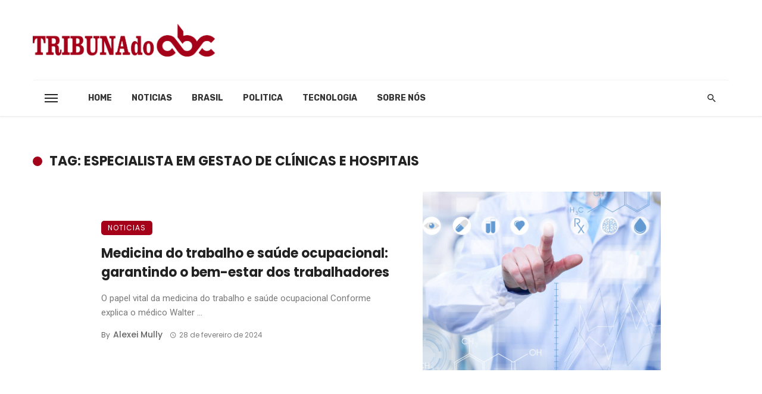

--- FILE ---
content_type: text/html; charset=UTF-8
request_url: https://tribunadoabc.com.br/tag/especialista-em-gestao-de-clinicas-e-hospitais
body_size: 17053
content:
<!DOCTYPE html>
<html lang="pt-BR" prefix="og: https://ogp.me/ns#">
<head>
	<meta charset="UTF-8" />
    
    <meta name="viewport" content="width=device-width, initial-scale=1"/>
    
    <link rel="profile" href="/gmpg.org/xfn/11" />
    
    <!-- Schema meta -->
    
    <script type="application/javascript">var ajaxurl = "https://tribunadoabc.com.br/wp-admin/admin-ajax.php"</script>
<!-- Otimização dos mecanismos de pesquisa pelo Rank Math PRO - https://rankmath.com/ -->
<title>Especialista em Gestao de Clínicas e Hospitais - Tribuna do ABC</title>
<meta name="robots" content="follow, noindex"/>
<meta property="og:locale" content="pt_BR" />
<meta property="og:type" content="article" />
<meta property="og:title" content="Especialista em Gestao de Clínicas e Hospitais - Tribuna do ABC" />
<meta property="og:url" content="https://tribunadoabc.com.br/tag/especialista-em-gestao-de-clinicas-e-hospitais" />
<meta property="og:site_name" content="Tribuna do ABC" />
<meta name="twitter:card" content="summary_large_image" />
<meta name="twitter:title" content="Especialista em Gestao de Clínicas e Hospitais - Tribuna do ABC" />
<meta name="twitter:label1" content="Posts" />
<meta name="twitter:data1" content="1" />
<script type="application/ld+json" class="rank-math-schema-pro">{"@context":"https://schema.org","@graph":[{"@type":"Person","@id":"https://tribunadoabc.com.br/#person","name":"Tribuna do ABC","image":{"@type":"ImageObject","@id":"https://tribunadoabc.com.br/#logo","url":"https://tribunadoabc.com.br/wp-content/uploads/2022/06/tribunaabc.png","contentUrl":"https://tribunadoabc.com.br/wp-content/uploads/2022/06/tribunaabc.png","caption":"Tribuna do ABC","inLanguage":"pt-BR","width":"10844","height":"1945"}},{"@type":"WebSite","@id":"https://tribunadoabc.com.br/#website","url":"https://tribunadoabc.com.br","name":"Tribuna do ABC","alternateName":"Tribuna do ABC","publisher":{"@id":"https://tribunadoabc.com.br/#person"},"inLanguage":"pt-BR"},{"@type":"CollectionPage","@id":"https://tribunadoabc.com.br/tag/especialista-em-gestao-de-clinicas-e-hospitais#webpage","url":"https://tribunadoabc.com.br/tag/especialista-em-gestao-de-clinicas-e-hospitais","name":"Especialista em Gestao de Cl\u00ednicas e Hospitais - Tribuna do ABC","isPartOf":{"@id":"https://tribunadoabc.com.br/#website"},"inLanguage":"pt-BR"}]}</script>
<!-- /Plugin de SEO Rank Math para WordPress -->

<link rel='dns-prefetch' href='//fonts.googleapis.com' />
<link rel='preconnect' href='https://fonts.gstatic.com' crossorigin />
<link rel="alternate" type="application/rss+xml" title="Feed para Tribuna do ABC &raquo;" href="https://tribunadoabc.com.br/feed" />
<link rel="alternate" type="application/rss+xml" title="Feed de comentários para Tribuna do ABC &raquo;" href="https://tribunadoabc.com.br/comments/feed" />
<link rel="alternate" type="application/rss+xml" title="Feed de tag para Tribuna do ABC &raquo; Especialista em Gestao de Clínicas e Hospitais" href="https://tribunadoabc.com.br/tag/especialista-em-gestao-de-clinicas-e-hospitais/feed" />
<style id='wp-img-auto-sizes-contain-inline-css' type='text/css'>
img:is([sizes=auto i],[sizes^="auto," i]){contain-intrinsic-size:3000px 1500px}
/*# sourceURL=wp-img-auto-sizes-contain-inline-css */
</style>
<link rel='stylesheet' id='dashicons-css' href='https://tribunadoabc.com.br/wp-includes/css/dashicons.min.css?ver=6.9' type='text/css' media='all' />
<link rel='stylesheet' id='post-views-counter-frontend-css' href='https://tribunadoabc.com.br/wp-content/plugins/post-views-counter/css/frontend.min.css?ver=1.5.6' type='text/css' media='all' />
<style id='wp-emoji-styles-inline-css' type='text/css'>

	img.wp-smiley, img.emoji {
		display: inline !important;
		border: none !important;
		box-shadow: none !important;
		height: 1em !important;
		width: 1em !important;
		margin: 0 0.07em !important;
		vertical-align: -0.1em !important;
		background: none !important;
		padding: 0 !important;
	}
/*# sourceURL=wp-emoji-styles-inline-css */
</style>
<style id='wp-block-library-inline-css' type='text/css'>
:root{--wp-block-synced-color:#7a00df;--wp-block-synced-color--rgb:122,0,223;--wp-bound-block-color:var(--wp-block-synced-color);--wp-editor-canvas-background:#ddd;--wp-admin-theme-color:#007cba;--wp-admin-theme-color--rgb:0,124,186;--wp-admin-theme-color-darker-10:#006ba1;--wp-admin-theme-color-darker-10--rgb:0,107,160.5;--wp-admin-theme-color-darker-20:#005a87;--wp-admin-theme-color-darker-20--rgb:0,90,135;--wp-admin-border-width-focus:2px}@media (min-resolution:192dpi){:root{--wp-admin-border-width-focus:1.5px}}.wp-element-button{cursor:pointer}:root .has-very-light-gray-background-color{background-color:#eee}:root .has-very-dark-gray-background-color{background-color:#313131}:root .has-very-light-gray-color{color:#eee}:root .has-very-dark-gray-color{color:#313131}:root .has-vivid-green-cyan-to-vivid-cyan-blue-gradient-background{background:linear-gradient(135deg,#00d084,#0693e3)}:root .has-purple-crush-gradient-background{background:linear-gradient(135deg,#34e2e4,#4721fb 50%,#ab1dfe)}:root .has-hazy-dawn-gradient-background{background:linear-gradient(135deg,#faaca8,#dad0ec)}:root .has-subdued-olive-gradient-background{background:linear-gradient(135deg,#fafae1,#67a671)}:root .has-atomic-cream-gradient-background{background:linear-gradient(135deg,#fdd79a,#004a59)}:root .has-nightshade-gradient-background{background:linear-gradient(135deg,#330968,#31cdcf)}:root .has-midnight-gradient-background{background:linear-gradient(135deg,#020381,#2874fc)}:root{--wp--preset--font-size--normal:16px;--wp--preset--font-size--huge:42px}.has-regular-font-size{font-size:1em}.has-larger-font-size{font-size:2.625em}.has-normal-font-size{font-size:var(--wp--preset--font-size--normal)}.has-huge-font-size{font-size:var(--wp--preset--font-size--huge)}.has-text-align-center{text-align:center}.has-text-align-left{text-align:left}.has-text-align-right{text-align:right}.has-fit-text{white-space:nowrap!important}#end-resizable-editor-section{display:none}.aligncenter{clear:both}.items-justified-left{justify-content:flex-start}.items-justified-center{justify-content:center}.items-justified-right{justify-content:flex-end}.items-justified-space-between{justify-content:space-between}.screen-reader-text{border:0;clip-path:inset(50%);height:1px;margin:-1px;overflow:hidden;padding:0;position:absolute;width:1px;word-wrap:normal!important}.screen-reader-text:focus{background-color:#ddd;clip-path:none;color:#444;display:block;font-size:1em;height:auto;left:5px;line-height:normal;padding:15px 23px 14px;text-decoration:none;top:5px;width:auto;z-index:100000}html :where(.has-border-color){border-style:solid}html :where([style*=border-top-color]){border-top-style:solid}html :where([style*=border-right-color]){border-right-style:solid}html :where([style*=border-bottom-color]){border-bottom-style:solid}html :where([style*=border-left-color]){border-left-style:solid}html :where([style*=border-width]){border-style:solid}html :where([style*=border-top-width]){border-top-style:solid}html :where([style*=border-right-width]){border-right-style:solid}html :where([style*=border-bottom-width]){border-bottom-style:solid}html :where([style*=border-left-width]){border-left-style:solid}html :where(img[class*=wp-image-]){height:auto;max-width:100%}:where(figure){margin:0 0 1em}html :where(.is-position-sticky){--wp-admin--admin-bar--position-offset:var(--wp-admin--admin-bar--height,0px)}@media screen and (max-width:600px){html :where(.is-position-sticky){--wp-admin--admin-bar--position-offset:0px}}

/*# sourceURL=wp-block-library-inline-css */
</style><style id='global-styles-inline-css' type='text/css'>
:root{--wp--preset--aspect-ratio--square: 1;--wp--preset--aspect-ratio--4-3: 4/3;--wp--preset--aspect-ratio--3-4: 3/4;--wp--preset--aspect-ratio--3-2: 3/2;--wp--preset--aspect-ratio--2-3: 2/3;--wp--preset--aspect-ratio--16-9: 16/9;--wp--preset--aspect-ratio--9-16: 9/16;--wp--preset--color--black: #000000;--wp--preset--color--cyan-bluish-gray: #abb8c3;--wp--preset--color--white: #ffffff;--wp--preset--color--pale-pink: #f78da7;--wp--preset--color--vivid-red: #cf2e2e;--wp--preset--color--luminous-vivid-orange: #ff6900;--wp--preset--color--luminous-vivid-amber: #fcb900;--wp--preset--color--light-green-cyan: #7bdcb5;--wp--preset--color--vivid-green-cyan: #00d084;--wp--preset--color--pale-cyan-blue: #8ed1fc;--wp--preset--color--vivid-cyan-blue: #0693e3;--wp--preset--color--vivid-purple: #9b51e0;--wp--preset--gradient--vivid-cyan-blue-to-vivid-purple: linear-gradient(135deg,rgb(6,147,227) 0%,rgb(155,81,224) 100%);--wp--preset--gradient--light-green-cyan-to-vivid-green-cyan: linear-gradient(135deg,rgb(122,220,180) 0%,rgb(0,208,130) 100%);--wp--preset--gradient--luminous-vivid-amber-to-luminous-vivid-orange: linear-gradient(135deg,rgb(252,185,0) 0%,rgb(255,105,0) 100%);--wp--preset--gradient--luminous-vivid-orange-to-vivid-red: linear-gradient(135deg,rgb(255,105,0) 0%,rgb(207,46,46) 100%);--wp--preset--gradient--very-light-gray-to-cyan-bluish-gray: linear-gradient(135deg,rgb(238,238,238) 0%,rgb(169,184,195) 100%);--wp--preset--gradient--cool-to-warm-spectrum: linear-gradient(135deg,rgb(74,234,220) 0%,rgb(151,120,209) 20%,rgb(207,42,186) 40%,rgb(238,44,130) 60%,rgb(251,105,98) 80%,rgb(254,248,76) 100%);--wp--preset--gradient--blush-light-purple: linear-gradient(135deg,rgb(255,206,236) 0%,rgb(152,150,240) 100%);--wp--preset--gradient--blush-bordeaux: linear-gradient(135deg,rgb(254,205,165) 0%,rgb(254,45,45) 50%,rgb(107,0,62) 100%);--wp--preset--gradient--luminous-dusk: linear-gradient(135deg,rgb(255,203,112) 0%,rgb(199,81,192) 50%,rgb(65,88,208) 100%);--wp--preset--gradient--pale-ocean: linear-gradient(135deg,rgb(255,245,203) 0%,rgb(182,227,212) 50%,rgb(51,167,181) 100%);--wp--preset--gradient--electric-grass: linear-gradient(135deg,rgb(202,248,128) 0%,rgb(113,206,126) 100%);--wp--preset--gradient--midnight: linear-gradient(135deg,rgb(2,3,129) 0%,rgb(40,116,252) 100%);--wp--preset--font-size--small: 13px;--wp--preset--font-size--medium: 20px;--wp--preset--font-size--large: 36px;--wp--preset--font-size--x-large: 42px;--wp--preset--spacing--20: 0.44rem;--wp--preset--spacing--30: 0.67rem;--wp--preset--spacing--40: 1rem;--wp--preset--spacing--50: 1.5rem;--wp--preset--spacing--60: 2.25rem;--wp--preset--spacing--70: 3.38rem;--wp--preset--spacing--80: 5.06rem;--wp--preset--shadow--natural: 6px 6px 9px rgba(0, 0, 0, 0.2);--wp--preset--shadow--deep: 12px 12px 50px rgba(0, 0, 0, 0.4);--wp--preset--shadow--sharp: 6px 6px 0px rgba(0, 0, 0, 0.2);--wp--preset--shadow--outlined: 6px 6px 0px -3px rgb(255, 255, 255), 6px 6px rgb(0, 0, 0);--wp--preset--shadow--crisp: 6px 6px 0px rgb(0, 0, 0);}:where(.is-layout-flex){gap: 0.5em;}:where(.is-layout-grid){gap: 0.5em;}body .is-layout-flex{display: flex;}.is-layout-flex{flex-wrap: wrap;align-items: center;}.is-layout-flex > :is(*, div){margin: 0;}body .is-layout-grid{display: grid;}.is-layout-grid > :is(*, div){margin: 0;}:where(.wp-block-columns.is-layout-flex){gap: 2em;}:where(.wp-block-columns.is-layout-grid){gap: 2em;}:where(.wp-block-post-template.is-layout-flex){gap: 1.25em;}:where(.wp-block-post-template.is-layout-grid){gap: 1.25em;}.has-black-color{color: var(--wp--preset--color--black) !important;}.has-cyan-bluish-gray-color{color: var(--wp--preset--color--cyan-bluish-gray) !important;}.has-white-color{color: var(--wp--preset--color--white) !important;}.has-pale-pink-color{color: var(--wp--preset--color--pale-pink) !important;}.has-vivid-red-color{color: var(--wp--preset--color--vivid-red) !important;}.has-luminous-vivid-orange-color{color: var(--wp--preset--color--luminous-vivid-orange) !important;}.has-luminous-vivid-amber-color{color: var(--wp--preset--color--luminous-vivid-amber) !important;}.has-light-green-cyan-color{color: var(--wp--preset--color--light-green-cyan) !important;}.has-vivid-green-cyan-color{color: var(--wp--preset--color--vivid-green-cyan) !important;}.has-pale-cyan-blue-color{color: var(--wp--preset--color--pale-cyan-blue) !important;}.has-vivid-cyan-blue-color{color: var(--wp--preset--color--vivid-cyan-blue) !important;}.has-vivid-purple-color{color: var(--wp--preset--color--vivid-purple) !important;}.has-black-background-color{background-color: var(--wp--preset--color--black) !important;}.has-cyan-bluish-gray-background-color{background-color: var(--wp--preset--color--cyan-bluish-gray) !important;}.has-white-background-color{background-color: var(--wp--preset--color--white) !important;}.has-pale-pink-background-color{background-color: var(--wp--preset--color--pale-pink) !important;}.has-vivid-red-background-color{background-color: var(--wp--preset--color--vivid-red) !important;}.has-luminous-vivid-orange-background-color{background-color: var(--wp--preset--color--luminous-vivid-orange) !important;}.has-luminous-vivid-amber-background-color{background-color: var(--wp--preset--color--luminous-vivid-amber) !important;}.has-light-green-cyan-background-color{background-color: var(--wp--preset--color--light-green-cyan) !important;}.has-vivid-green-cyan-background-color{background-color: var(--wp--preset--color--vivid-green-cyan) !important;}.has-pale-cyan-blue-background-color{background-color: var(--wp--preset--color--pale-cyan-blue) !important;}.has-vivid-cyan-blue-background-color{background-color: var(--wp--preset--color--vivid-cyan-blue) !important;}.has-vivid-purple-background-color{background-color: var(--wp--preset--color--vivid-purple) !important;}.has-black-border-color{border-color: var(--wp--preset--color--black) !important;}.has-cyan-bluish-gray-border-color{border-color: var(--wp--preset--color--cyan-bluish-gray) !important;}.has-white-border-color{border-color: var(--wp--preset--color--white) !important;}.has-pale-pink-border-color{border-color: var(--wp--preset--color--pale-pink) !important;}.has-vivid-red-border-color{border-color: var(--wp--preset--color--vivid-red) !important;}.has-luminous-vivid-orange-border-color{border-color: var(--wp--preset--color--luminous-vivid-orange) !important;}.has-luminous-vivid-amber-border-color{border-color: var(--wp--preset--color--luminous-vivid-amber) !important;}.has-light-green-cyan-border-color{border-color: var(--wp--preset--color--light-green-cyan) !important;}.has-vivid-green-cyan-border-color{border-color: var(--wp--preset--color--vivid-green-cyan) !important;}.has-pale-cyan-blue-border-color{border-color: var(--wp--preset--color--pale-cyan-blue) !important;}.has-vivid-cyan-blue-border-color{border-color: var(--wp--preset--color--vivid-cyan-blue) !important;}.has-vivid-purple-border-color{border-color: var(--wp--preset--color--vivid-purple) !important;}.has-vivid-cyan-blue-to-vivid-purple-gradient-background{background: var(--wp--preset--gradient--vivid-cyan-blue-to-vivid-purple) !important;}.has-light-green-cyan-to-vivid-green-cyan-gradient-background{background: var(--wp--preset--gradient--light-green-cyan-to-vivid-green-cyan) !important;}.has-luminous-vivid-amber-to-luminous-vivid-orange-gradient-background{background: var(--wp--preset--gradient--luminous-vivid-amber-to-luminous-vivid-orange) !important;}.has-luminous-vivid-orange-to-vivid-red-gradient-background{background: var(--wp--preset--gradient--luminous-vivid-orange-to-vivid-red) !important;}.has-very-light-gray-to-cyan-bluish-gray-gradient-background{background: var(--wp--preset--gradient--very-light-gray-to-cyan-bluish-gray) !important;}.has-cool-to-warm-spectrum-gradient-background{background: var(--wp--preset--gradient--cool-to-warm-spectrum) !important;}.has-blush-light-purple-gradient-background{background: var(--wp--preset--gradient--blush-light-purple) !important;}.has-blush-bordeaux-gradient-background{background: var(--wp--preset--gradient--blush-bordeaux) !important;}.has-luminous-dusk-gradient-background{background: var(--wp--preset--gradient--luminous-dusk) !important;}.has-pale-ocean-gradient-background{background: var(--wp--preset--gradient--pale-ocean) !important;}.has-electric-grass-gradient-background{background: var(--wp--preset--gradient--electric-grass) !important;}.has-midnight-gradient-background{background: var(--wp--preset--gradient--midnight) !important;}.has-small-font-size{font-size: var(--wp--preset--font-size--small) !important;}.has-medium-font-size{font-size: var(--wp--preset--font-size--medium) !important;}.has-large-font-size{font-size: var(--wp--preset--font-size--large) !important;}.has-x-large-font-size{font-size: var(--wp--preset--font-size--x-large) !important;}
/*# sourceURL=global-styles-inline-css */
</style>

<style id='classic-theme-styles-inline-css' type='text/css'>
/*! This file is auto-generated */
.wp-block-button__link{color:#fff;background-color:#32373c;border-radius:9999px;box-shadow:none;text-decoration:none;padding:calc(.667em + 2px) calc(1.333em + 2px);font-size:1.125em}.wp-block-file__button{background:#32373c;color:#fff;text-decoration:none}
/*# sourceURL=/wp-includes/css/classic-themes.min.css */
</style>
<link rel='stylesheet' id='ceris-vendors-css' href='https://tribunadoabc.com.br/wp-content/themes/ceris/css/vendors.css?ver=6.9' type='text/css' media='all' />
<link rel='stylesheet' id='ceris-style-css' href='https://tribunadoabc.com.br/wp-content/themes/ceris/css/style.css?ver=6.9' type='text/css' media='all' />
<style id='ceris-style-inline-css' type='text/css'>
.sticky-header.is-fixed > .navigation-bar
                                        {background: #fff;}.site-footer, .footer-3.site-footer, .footer-5.site-footer, .footer-6.site-footer , .site-footer.footer-7 .site-footer__section:first-child, .site-footer.footer-8 .site-footer__section:first-child
                                        {background: #000000;}.atbs-ceris-block:not(:last-child) {margin-bottom: 65px;}@media(min-width: 576px){.atbs-ceris-block-custom-margin .block-heading:not(.widget__title){margin-bottom: 40px;} }::selection {color: #FFF; background: #A40019;}::-webkit-selection {color: #FFF; background: #A40019;}.scroll-count-percent .progress__value {stroke: #A40019;}  .ceris-feature-i .sub-posts .block-heading__view-all a, .atbs-ceris-carousel.atbs-ceris-carousel-post-vertical .owl-prev, .atbs-ceris-carousel.atbs-ceris-carousel-post-vertical .owl-next, .post--overlay-back-face .button__readmore:hover i, .post--vertical-has-media .list-index, .navigation--main .sub-menu li:hover>a, .infinity-single-trigger:before, .ceris-icon-load-infinity-single:before, .atbs-article-reactions .atbs-reactions-content.active .atbs-reaction-count, .atbs-article-reactions .atbs-reactions-content:active .atbs-reaction-count, .post-slider-text-align-center .owl-carousel .owl-prev, .post-slider-text-align-center .owl-carousel .owl-next, .ceris-category-tiles .owl-carousel .owl-prev, .ceris-category-tiles .owl-carousel .owl-next, 
                                    a.block-heading__secondary, .atbs-ceris-pagination a.btn-default, 
                                    .atbs-ceris-pagination a.btn-default:active, 
                                    .atbs-ceris-pagination a.btn-default:hover, 
                                    .atbs-ceris-pagination a.btn-default:focus, 
                                    .atbs-ceris-search-full .result-default, 
                                    .atbs-ceris-search-full .result-default .search-module-heading, 
                                    .search-module-heading, .atbs-ceris-post--grid-c-update .atbs-ceris-carousel.nav-circle .owl-prev, .single .entry-meta .entry-author__name, .pagination-circle .atbs-ceris-pagination__item.atbs-ceris-pagination__item-next:hover,
                                    .pagination-circle .atbs-ceris-pagination__item.atbs-ceris-pagination__item-prev:hover, 
                                    .atbs-ceris-video-has-post-list .main-post .post-type-icon, .widget-subscribe .subscribe-form__fields button, 
                                    .list-index, a, a:hover, a:focus, a:active, .color-primary, .site-title, 
                                    .entry-tags ul > li > a:hover, .social-share-label, .ceris-single .single-header--top .entry-author__name, .atbs-ceris-widget-indexed-posts-b .posts-list > li .post__title:after, .posts-navigation .post:hover .posts-navigation__label,
                                    .posts-navigation .post:hover .post__title, .sticky-ceris-post .cerisStickyMark i, .typography-copy blockquote:before, .comment-content blockquote:before, .listing--list-large .post__readmore:hover .readmore__text,
                                    .post--horizontal-reverse-big.post--horizontal-reverse-big__style-3 .post__readmore .readmore__text:hover, .reviews-score-average, .star-item.star-full i:before,
                                    .wc-block-grid__product-rating .star-rating span:before, .wc-block-grid__product-rating .wc-block-grid__product-rating__stars span:before,
                                    .woocommerce-message::before, .woocommerce-info::before, .woocommerce-error::before, .woocommerce-downloads .woocommerce-info:before
            {color: #A40019;}.ceris-grid-j .icon-has-animation .btn-play-left-not-center.post-type-icon:after, div.wpforms-container-full .wpforms-form button[type=submit], div.wpforms-container-full .wpforms-form button[type=submit]:hover{background-color: #A40019;} .ceris-grid-j .btn-play-left-not-center .circle, .scroll-count-percent .btn-bookmark-icon .bookmark-status-saved path {fill: #A40019;} .infinity-single-trigger:before, .ceris-grid-j .btn-play-left-not-center .g-path path{fill: #fff;}@media(max-width: 768px) {.ceris-grid-j .icon-has-animation .btn-play-left-not-center.post-type-icon:after{background-color: #fff;} }@media(max-width: 768px) {.ceris-grid-j .btn-play-left-not-center .circle{fill: #fff;} } @media(max-width: 768px) {.ceris-grid-j .btn-play-left-not-center .g-path path{fill: #000;} }@media(max-width: 768px) {.ceris-module-video .post-list-no-thumb-3i .posts-no-thumb .post-type-icon:after{background-color: #A40019;} }@media(max-width: 768px) {.ceris-module-video .post-list-no-thumb-3i .list-item .posts-no-thumb:hover .post-type-icon:after{background-color: #fff;} }@media(max-width: 768px) {.ceris-module-video .post-list-no-thumb-3i .list-item:first-child .posts-no-thumb:hover .post-type-icon:after{background-color: #fff;} }@media(max-width: 768px) {.ceris-module-video .post-list-no-thumb-3i:hover .list-item:first-child .posts-no-thumb .post-type-icon:after{background-color: #A40019;} }@media(max-width: 768px) {.ceris-module-video .post-list-no-thumb-3i .list-item:first-child .posts-no-thumb:hover .post-type-icon:after{background-color: #fff;} }@media (max-width: 380px){.featured-slider-d .owl-carousel .owl-dot.active span{background-color: #A40019;}}.g-path path {fill: #000;} .circle{fill: #fff;}@media(max-width: 576px) {.atbs-ceris-post--vertical-3i-row .post--vertical .post__cat{background-color: #A40019;} }.atbs-article-reactions .atbs-reactions-content:hover{
                border-color: rgba(164, 0, 25,0.3);
            } .post-no-thumb-height-default:hover{
                box-shadow: 0 45px 25px -20px rgba(164, 0, 25,0.27);
            } .ceris-feature-h .owl-item.active .post--overlay-height-275 .post__thumb--overlay.post__thumb:after{
                background-color: rgba(164, 0, 25,0.8);
            } .post-list-no-thumb-3i .list-item:first-child:hover:before, .post-list-no-thumb-3i .list-item:hover:before{
                background-color: rgba(164, 0, 25, 0.4);
            } .ceris-grid-carousel-d .owl-stage .post--card-overlay-middle-has-hidden-content:hover .post__thumb--overlay.post__thumb:after, .ceris-grid-carousel-d .owl-stage .owl-item.active.center .post--card-overlay-middle-has-hidden-content:hover .post__thumb--overlay.post__thumb:after{
                -webkit-box-shadow: 0px 20px 27px 0 rgba(164, 0, 25,0.2);
                box-shadow: 0px 20px 27px 0 rgba(164, 0, 25,0.2);
            } @media(min-width:992px){
                                .post--overlay-hover-effect .post__thumb--overlay.post__thumb:after{
                                    background-color: #A40019;
                                }
            }.atbs-ceris-block__aside-left .banner__button, .ceris-feature-k .atbs-ceris-carousel-nav-custom-holder .owl-prev:hover, .ceris-feature-k .atbs-ceris-carousel-nav-custom-holder .owl-next:hover, .ceris-feature-k .atbs-ceris-block__inner::before, .ceris-feature-i .atbs-ceris-carousel-nav-custom-holder .owl-prev:hover, .ceris-feature-i .atbs-ceris-carousel-nav-custom-holder .owl-next:hover, .ceris-feature-j .sub-posts .atbs-ceris-carousel-nav-custom-holder .owl-prev:hover, .ceris-feature-j .sub-posts .atbs-ceris-carousel-nav-custom-holder .owl-next:hover, .ceris-feature-h .owl-item.active + .owl-item.active .post--overlay-height-275 .post__cat-has-line:before, .atbs-ceris-carousel.atbs-ceris-carousel-post-vertical .owl-prev:hover, .atbs-ceris-carousel.atbs-ceris-carousel-post-vertical .owl-next:hover, .ceris-feature-f .button__readmore--round:hover i, .post--overlay-hover-effect .post__text-backface .post__readmore .button__readmore:hover,
             
             .post--overlay-hover-effect.post--overlay-bottom,
              .post--overlay-back-face,
              .pagination-circle .atbs-ceris-pagination__item:not(.atbs-ceris-pagination__dots):hover, .open-sub-col, .atbs-ceris-posts-feature-a-update .atbs-ceris-carousel.nav-circle .owl-prev:hover,
            .atbs-ceris-posts-feature-a-update .atbs-ceris-carousel.nav-circle .owl-next:hover, .owl-carousel.button--dots-center-nav .owl-prev:hover, .owl-carousel.button--dots-center-nav .owl-next:hover, .section-has-subscribe-no-border > .btn:focus, .section-has-subscribe-no-border > .btn:active, .section-has-subscribe-no-border > *:hover, .widget-slide .atbs-ceris-carousel .owl-dot.active span, .featured-slider-e .owl-carousel .owl-prev:hover, .featured-slider-e .owl-carousel .owl-next:hover, .post--horizontal-hasbackground.post:hover, .post-slider-text-align-center .owl-carousel .owl-prev:hover, .post-slider-text-align-center .owl-carousel .owl-next:hover, .atbs-ceris-pagination [class*='js-ajax-load-']:active, .atbs-ceris-pagination [class*='js-ajax-load-']:hover, .atbs-ceris-pagination [class*='js-ajax-load-']:focus, .atbs-ceris-widget-indexed-posts-a .posts-list>li .post__thumb:after, .post-list-no-thumb-3i:hover .list-item:first-child .post__cat:before, .header-17 .btn-subscribe-theme, .header-13 .btn-subscribe-theme, .header-16 .offcanvas-menu-toggle.navigation-bar-btn, .atbs-ceris-widget-posts-list.atbs-ceris-widget-posts-list-overlay-first ul:hover li.active .post--overlay .post__cat:before, .dots-circle .owl-dot.active span, .atbs-ceris-search-full .popular-tags .entry-tags ul > li > a, .atbs-ceris-search-full .form-control, .atbs-ceris-post--grid-g-update .post-grid-carousel .owl-dot.active span, .nav-row-circle .owl-prev:hover, .nav-row-circle .owl-next:hover, .post--grid--2i_row .post-no-thumb-title-line, .atbs-ceris-post--grid-d-update .post-no-thumb-title-line, .atbs-ceris-posts-feature .post-sub .list-item:hover .post__cat:before, .atbs-ceris-post--grid-c-update .post-main .owl-item.active + .owl-item.active .post__cat:before, .atbs-ceris-post--grid-c-update .atbs-ceris-carousel.nav-circle .owl-next, .atbs-ceris-post--grid-c-update .post-main .owl-item.active .post-no-thumb-title-line, .post-no-thumb-height-default:hover, .carousel-dots-count-number .owl-dot.active span, .header-16 .btn-subscribe-theme, .header-14 .btn-subscribe-theme, .header-11 .btn-subscribe-theme, .atbs-ceris-pagination [class*='js-ajax-load-'], .atbs-ceris-post--overlay-first-big .post--overlay:hover .background-img:after, .post-list-no-thumb-3i .list-item:hover, .post__cat-has-line:before, .category-tile__name, .cat-0.cat-theme-bg.cat-theme-bg, .primary-bg-color, .navigation--main > li > a:before, .atbs-ceris-pagination__item-current, .atbs-ceris-pagination__item-current:hover, 
            .atbs-ceris-pagination__item-current:focus, .atbs-ceris-pagination__item-current:active, .atbs-ceris-pagination--next-n-prev .atbs-ceris-pagination__links a:last-child .atbs-ceris-pagination__item,
            .subscribe-form__fields input[type='submit'], .has-overlap-bg:before, .post__cat--bg, a.post__cat--bg, .entry-cat--bg, a.entry-cat--bg, 
            .comments-count-box, .atbs-ceris-widget--box .widget__title, 
            .widget_calendar td a:before, .widget_calendar #today, .widget_calendar #today a, .entry-action-btn, .posts-navigation__label:before, 
            .comment-form .form-submit input[type='submit'], .atbs-ceris-carousel-dots-b .swiper-pagination-bullet-active,
             .site-header--side-logo .header-logo:not(.header-logo--mobile), .list-square-bullet > li > *:before, .list-square-bullet-exclude-first > li:not(:first-child) > *:before,
             .btn-primary, .btn-primary:active, .btn-primary:focus, .btn-primary:hover, 
             .btn-primary.active.focus, .btn-primary.active:focus, .btn-primary.active:hover, .btn-primary:active.focus, .btn-primary:active:focus, .btn-primary:active:hover, .header-10 .navigation--main > li > a:before, 
             .atbs-ceris-feature-slider .post__readmore, .atbs-ceris-grid-carousel .atbs-ceris-carousel .owl-dot:last-child.active span, .atbs-ceris-grid-carousel .atbs-ceris-carousel .owl-dot.active span,  
             .atbs-ceris-post-slide-has-list .atbs-ceris-post-slide-text-center .atbs-ceris-carousel .owl-dot.active span, 
             .pagination-circle .atbs-ceris-pagination__item:hover, .pagination-circle .atbs-ceris-pagination__item.atbs-ceris-pagination__item-current, .social-share-label:before, .social-share ul li a svg:hover, 
             .comment-form .form-submit input[type='submit'], input[type='button']:not(.btn), input[type='reset']:not(.btn), input[type='submit']:not(.btn), .form-submit input, 
             .comment-form .form-submit input[type='submit']:active, .comment-form .form-submit input[type='submit']:focus, .comment-form .form-submit input[type='submit']:hover,
             .reviews-rating .rating-form .rating-submit, .reviews-rating .rating-form .rating-submit:hover, .ceris-bookmark-page-notification,
             .rating-star, .score-item .score-percent, .ceris-grid-w .post-slide .owl-carousel, .widget-subscribe .widget-subscribe__inner,
             .ceris-grid-carousel-d .owl-stage .post--card-overlay-middle-has-hidden-content:hover .post__thumb--overlay.post__thumb:after, .ceris-grid-carousel-d .owl-stage .owl-item.active.center .post--card-overlay-middle-has-hidden-content:hover .post__thumb--overlay.post__thumb:after,
             .post--vertical-thumb-70-background .button__readmore--outline:hover i, .atbs-ceris-search-full--result .atbs-ceris-pagination .btn,
             .atbs-ceris-posts-feature-c-update.ceris-light-mode .owl-carousel .owl-prev:hover, .atbs-ceris-posts-feature-c-update.ceris-light-mode .owl-carousel .owl-next:hover,
             .editor-styles-wrapper .wc-block-grid__products .wc-block-grid__product .wc-block-grid__product-onsale, .wc-block-grid__product-onsale,
             .woocommerce .wc-block-grid__product .wp-block-button__link:hover, .woocommerce ul.products li.product .onsale, 
             .woocommerce .editor-styles-wrapper .wc-block-grid__products .wc-block-grid__product .wc-block-grid__product-onsale, .woocommerce .wc-block-grid__product-onsale,
             .woocommerce #respond input#submit, .woocommerce #respond input#submit:hover, .woocommerce a.button:hover, .woocommerce button.button:hover, .woocommerce input.button:hover,
             .woocommerce .wp-block-button__link, .woocommerce .wp-block-button:not(.wc-block-grid__product-add-to-cart) .wp-block-button__link,
             .woocommerce nav.woocommerce-pagination ul li a:focus, .woocommerce nav.woocommerce-pagination ul li a:hover, .woocommerce nav.woocommerce-pagination ul li span.current,
             .woocommerce div.product form.cart .button, .woocommerce div.product .woocommerce-tabs ul.tabs li.active, .woocommerce-Tabs-panel .comment-reply-title:before,
             .woocommerce button.button, .woocommerce a.button.wc-backward, .woocommerce a.button.alt, .woocommerce a.button.alt:hover,
             .woocommerce-message a.button, .woocommerce-downloads .woocommerce-Message a.button,
             .woocommerce button.button.alt, .woocommerce button.button.alt:hover, .woocommerce.widget_product_search .woocommerce-product-search button,
             .woocommerce .widget_price_filter .ui-slider .ui-slider-range, .woocommerce .widget_price_filter .ui-slider .ui-slider-handle, .header-current-reading-article .current-reading-article-label,
             #cookie-notice .cn-button, .atbs-ceris-widget-posts-list.atbs-ceris-widget-posts-list-overlay-first .posts-list:hover li.active  .post__cat:before,
             .ceris-mobile-share-socials ul li:hover a, .ceris-admin-delete-review
            {background-color: #A40019;}.site-header--skin-4 .navigation--main > li > a:before
            {background-color: #A40019 !important;}@media(max-width: 767px){
                .atbs-ceris-post--grid-c-update .atbs-ceris-carousel.nav-circle .owl-prev,
                .atbs-ceris-post--grid-c-update .atbs-ceris-carousel.nav-circle .owl-next{
                        color: #A40019 !important;
                    }
                }.post-score-hexagon .hexagon-svg g path
            {fill: #A40019;}.ceris-feature-k .atbs-ceris-carousel-nav-custom-holder .owl-prev:hover, .ceris-feature-k .atbs-ceris-carousel-nav-custom-holder .owl-next:hover, .ceris-feature-i .atbs-ceris-carousel-nav-custom-holder .owl-prev:hover, .ceris-feature-i .atbs-ceris-carousel-nav-custom-holder .owl-next:hover, .ceris-feature-j .sub-posts .atbs-ceris-carousel-nav-custom-holder .owl-prev:hover, .ceris-feature-j .sub-posts .atbs-ceris-carousel-nav-custom-holder .owl-next:hover, .post--overlay-line-top-hover:hover::after, .ceris-feature-f .button__readmore--round:hover i, .post--overlay-hover-effect .post__text-backface .post__readmore .button__readmore:hover, .ceris-about-module .about__content, .atbs-ceris-posts-feature-a-update .atbs-ceris-carousel.nav-circle .owl-prev:hover,
.atbs-ceris-posts-feature-a-update .atbs-ceris-carousel.nav-circle .owl-next:hover, .owl-carousel.button--dots-center-nav .owl-prev:hover, .owl-carousel.button--dots-center-nav .owl-next:hover, .atbs-article-reactions .atbs-reactions-content.active, .atbs-ceris-pagination [class*='js-ajax-load-']:active, .atbs-ceris-pagination [class*='js-ajax-load-']:hover, .atbs-ceris-pagination [class*='js-ajax-load-']:focus, .atbs-ceris-search-full--result .atbs-ceris-pagination .btn, .atbs-ceris-pagination [class*='js-ajax-load-'], .comment-form .form-submit input[type='submit'], .form-submit input:hover, .comment-form .form-submit input[type='submit']:active, .comment-form .form-submit input[type='submit']:focus, .comment-form .form-submit input[type='submit']:hover, .has-overlap-frame:before, .atbs-ceris-gallery-slider .fotorama__thumb-border, .bypostauthor > .comment-body .comment-author > img,
.post--vertical-thumb-70-background .button__readmore--outline:hover i, .block-heading.block-heading--style-7,
.atbs-ceris-posts-feature-c-update.ceris-light-mode .owl-carousel .owl-prev:hover,
.atbs-ceris-posts-feature-c-update.ceris-light-mode .owl-carousel .owl-next:hover,
.ceris-mobile-share-socials ul li:hover a,
.wc-block-grid__product .wp-block-button__link:hover, .woocommerce #respond input#submit:hover, .woocommerce a.button:hover, .woocommerce button.button:hover, .woocommerce input.button:hover
            {border-color: #A40019;}.atbs-ceris-pagination--next-n-prev .atbs-ceris-pagination__links a:last-child .atbs-ceris-pagination__item:after, .typography-copy blockquote, .comment-content blockquote
            {border-left-color: #A40019;}.comments-count-box:before, .bk-preload-wrapper:after, .woocommerce-error, .woocommerce-message, .woocommerce-info
            {border-top-color: #A40019;}.bk-preload-wrapper:after
            {border-bottom-color: #A40019;}.navigation--offcanvas li > a:after
            {border-right-color: #A40019;}.post--single-cover-gradient .single-header
            {
                background-image: -webkit-linear-gradient( bottom , #A40019 0%, rgba(252, 60, 45, 0.7) 50%, rgba(252, 60, 45, 0) 100%);
                background-image: linear-gradient(to top, #A40019 0%, rgba(252, 60, 45, 0.7) 50%, rgba(252, 60, 45, 0) 100%);
            }@media (max-width: 576px){
                .atbs-ceris-posts-feature .post-sub .list-item:nth-child(2), .atbs-ceris-posts-feature .post-sub .list-item:not(:nth-child(2)) .post__cat-has-line:before {
                    background-color: #A40019;
                }
            }
                .ceris-feature-k .atbs-ceris-block__inner::before{
                    box-shadow: 
                    -210px 0 1px #A40019, -180px 0 1px #A40019, -150px 0 1px #A40019, -120px 0 1px #A40019, -90px 0 1px #A40019, -60px 0 1px #A40019, -30px 0 1px #A40019, 30px 0 1px #A40019, 60px 0 1px #A40019,
                -210px 30px 1px #A40019, -180px 30px 1px #A40019, -150px 30px 1px #A40019, -120px 30px 1px #A40019, -90px 30px 1px #A40019, -60px 30px 1px #A40019, -30px 30px 1px #A40019, 0 30px 1px #A40019, 30px 30px 1px #A40019, 60px 30px 1px #A40019,
                -210px 60px 1px #A40019, -180px 60px 1px #A40019, -150px 60px 1px #A40019, -120px 60px 1px #A40019, -90px 60px 1px #A40019, -60px 60px 1px #A40019, -30px 60px 1px #A40019, 0 60px 1px #A40019, 30px 60px 1px #A40019, 60px 60px 1px #A40019,
                -210px 90px 1px #A40019, -180px 90px 1px #A40019, -150px 90px 1px #A40019, -120px 90px 1px #A40019, -90px 90px 1px #A40019, -60px 90px 1px #A40019, -30px 90px 1px #A40019, 0 90px 1px #A40019, 30px 90px 1px #A40019, 60px 90px 1px #A40019,
                -210px 120px 1px #A40019, -180px 120px 1px #A40019, -150px 120px 1px #A40019, -120px 120px 1px #A40019, -90px 120px 1px #A40019, -60px 120px 1px #A40019, -30px 120px 1px #A40019, 0 120px 1px #A40019, 30px 120px 1px #A40019, 60px 120px 1px #A40019,
                -210px 150px 1px #A40019, -180px 150px 1px #A40019, -150px 150px 1px #A40019, -120px 150px 1px #A40019, -90px 150px 1px #A40019, -60px 150px 1px #A40019, -30px 150px 1px #A40019, 0 150px 1px #A40019, 30px 150px 1px #A40019, 60px 150px 1px #A40019,
                -210px 180px 1px #A40019, -180px 180px 1px #A40019, -150px 180px 1px #A40019, -120px 180px 1px #A40019, -90px 180px 1px #A40019, -60px 180px 1px #A40019, -30px 180px 1px #A40019, 0 180px 1px #A40019, 30px 180px 1px #A40019, 60px 180px 1px #A40019,
                -210px 210px 1px #A40019, -180px 210px 1px #A40019, -150px 210px 1px #A40019, -120px 210px 1px #A40019, -90px 210px 1px #A40019, -60px 210px 1px #A40019, -30px 210px 1px #A40019, 0 210px 1px #A40019, 30px 210px 1px #A40019, 60px 210px 1px #A40019,
                -210px 240px 1px #A40019, -180px 240px 1px #A40019, -150px 240px 1px #A40019, -120px 240px 1px #A40019, -90px 240px 1px #A40019, -60px 240px 1px #A40019, -30px 240px 1px #A40019, 0 240px 1px #A40019, 30px 240px 1px #A40019, 60px 240px 1px #A40019,
                -210px 270px 1px #A40019, -180px 270px 1px #A40019, -150px 270px 1px #A40019, -120px 270px 1px #A40019, -90px 270px 1px #A40019, -60px 270px 1px #A40019, -30px 270px 1px #A40019, 0 270px 1px #A40019, 30px 270px 1px #A40019, 60px 270px 1px #A40019
                
                }
            atbs-ceris-video-box__playlist .is-playing .post__thumb:after { content: 'Now playing'; }
/*# sourceURL=ceris-style-inline-css */
</style>
<link rel="preload" as="style" href="https://fonts.googleapis.com/css?family=Roboto:100,300,400,500,700,900,100italic,300italic,400italic,500italic,700italic,900italic%7CPoppins:300,400,500,600,700%7CRubik:300,400,500,700,900,300italic,400italic,500italic,700italic,900italic&#038;display=swap&#038;ver=1746465468" /><link rel="stylesheet" href="https://fonts.googleapis.com/css?family=Roboto:100,300,400,500,700,900,100italic,300italic,400italic,500italic,700italic,900italic%7CPoppins:300,400,500,600,700%7CRubik:300,400,500,700,900,300italic,400italic,500italic,700italic,900italic&#038;display=swap&#038;ver=1746465468" media="print" onload="this.media='all'"><noscript><link rel="stylesheet" href="https://fonts.googleapis.com/css?family=Roboto:100,300,400,500,700,900,100italic,300italic,400italic,500italic,700italic,900italic%7CPoppins:300,400,500,600,700%7CRubik:300,400,500,700,900,300italic,400italic,500italic,700italic,900italic&#038;display=swap&#038;ver=1746465468" /></noscript><script type="text/javascript" src="https://tribunadoabc.com.br/wp-includes/js/jquery/jquery.min.js?ver=3.7.1" id="jquery-core-js"></script>
<script type="text/javascript" src="https://tribunadoabc.com.br/wp-includes/js/jquery/jquery-migrate.min.js?ver=3.4.1" id="jquery-migrate-js"></script>
<link rel="https://api.w.org/" href="https://tribunadoabc.com.br/wp-json/" /><link rel="alternate" title="JSON" type="application/json" href="https://tribunadoabc.com.br/wp-json/wp/v2/tags/538" /><link rel="EditURI" type="application/rsd+xml" title="RSD" href="https://tribunadoabc.com.br/xmlrpc.php?rsd" />
<meta name="generator" content="WordPress 6.9" />
<meta name="framework" content="Redux 4.1.22" /><link rel="icon" href="https://tribunadoabc.com.br/wp-content/uploads/2022/06/cropped-tribunaabc-32x32.png" sizes="32x32" />
<link rel="icon" href="https://tribunadoabc.com.br/wp-content/uploads/2022/06/cropped-tribunaabc-192x192.png" sizes="192x192" />
<link rel="apple-touch-icon" href="https://tribunadoabc.com.br/wp-content/uploads/2022/06/cropped-tribunaabc-180x180.png" />
<meta name="msapplication-TileImage" content="https://tribunadoabc.com.br/wp-content/uploads/2022/06/cropped-tribunaabc-270x270.png" />
<style id="ceris_option-dynamic-css" title="dynamic-css" class="redux-options-output">html{font-size:14px;}body{font-family:Roboto,Arial, Helvetica, sans-serif;} .comment-reply-title, .comments-title, .comment-reply-title, .category-tile__name, .block-heading, .block-heading__title, .post-categories__title, .post__title, .entry-title, h1, h2, h3, h4, h5, h6, .h1, .h2, .h3, .h4, .h5, .h6, .text-font-primary, .social-tile__title, .widget_recent_comments .recentcomments > a, .widget_recent_entries li > a, .modal-title.modal-title, .author-box .author-name a, .comment-author, .widget_calendar caption, .widget_categories li>a, .widget_meta ul, .widget_recent_comments .recentcomments>a, .widget_recent_entries li>a, .widget_pages li>a, 
                            .ceris-reviews-section .heading-title, .score-item .score-name, .score-item .score-number, .reviews-score-average, .btn-open-form-rating, .btn-open-form-rating label,
                            .scroll-count-percent .percent-number, .scroll-count-percent .btn-bookmark-icon, .open-sub-col, .ceris-about-module .about__title,
                            .post--overlay-hover-effect .post__text-backface .post__title, .atbs-ceris-mega-menu .post__title, .atbs-ceris-mega-menu .post__title a, .widget__title-text{font-family:Poppins,Arial, Helvetica, sans-serif;}.text-font-secondary, .block-heading__subtitle, .widget_nav_menu ul, .typography-copy blockquote, .comment-content blockquote{font-family:Poppins,Arial, Helvetica, sans-serif;}.mobile-header-btn, .menu, .meta-text, a.meta-text, .meta-font, a.meta-font, .text-font-tertiary, .block-heading-tabs, .block-heading-tabs > li > a, input[type="button"]:not(.btn), input[type="reset"]:not(.btn), input[type="submit"]:not(.btn), .btn, label, .page-nav, .post-score, .post-score-hexagon .post-score-value, .post__cat, a.post__cat, .entry-cat, 
                            a.entry-cat, .read-more-link, .post__meta, .entry-meta, .entry-author__name, a.entry-author__name, .comments-count-box, .atbs-ceris-widget-indexed-posts-a .posts-list > li .post__thumb:after, .atbs-ceris-widget-indexed-posts-b .posts-list > li .post__title:after, .atbs-ceris-widget-indexed-posts-c .list-index, .social-tile__count, .widget_recent_comments .comment-author-link, .atbs-ceris-video-box__playlist .is-playing .post__thumb:after, .atbs-ceris-posts-listing-a .cat-title, 
                            .atbs-ceris-news-ticker__heading, .page-heading__title, .post-sharing__title, .post-sharing--simple .sharing-btn, .entry-action-btn, .entry-tags-title, .comments-title__text, .comments-title .add-comment, .comment-metadata, .comment-metadata a, .comment-reply-link, .countdown__digit, .modal-title, .comment-meta, .comment .reply, .wp-caption, .gallery-caption, .widget-title, 
                            .btn, .logged-in-as, .countdown__digit, .atbs-ceris-widget-indexed-posts-a .posts-list>li .post__thumb:after, .atbs-ceris-widget-indexed-posts-b .posts-list>li .post__title:after, .atbs-ceris-widget-indexed-posts-c .list-index, .atbs-ceris-horizontal-list .index, .atbs-ceris-pagination, .atbs-ceris-pagination--next-n-prev .atbs-ceris-pagination__label,
                            .post__readmore, .single-header .atbs-date-style, a.ceris-btn-view-review, .bookmark-see-more, .entry-author__name, .post-author-vertical span.entry-lable,
                            .post-author-vertical .entry-author__name, .post--overlay-hover-effect .post__text-front .entry-author span.entry-lable,
                            .post--overlay-hover-effect .post__text-front .entry-author .entry-author__name, blockquote cite, .block-editor .wp-block-archives-dropdown select,
                            .block-editor .wp-block-latest-posts__post-date, .block-editor .wp-block-latest-comments__comment-date,
                            .wp-block-image .aligncenter>figcaption, .wp-block-image .alignleft>figcaption, .wp-block-image .alignright>figcaption, .wp-block-image.is-resized>figcaption{font-family:Poppins,Arial, Helvetica, sans-serif;}.navigation, .navigation-bar-btn, .navigation--main>li>a{font-family:Rubik,Arial, Helvetica, sans-serif;text-transform:uppercase;font-weight:700;font-size:14px;}.navigation--main .sub-menu a{font-family:Rubik,Arial, Helvetica, sans-serif;text-transform:uppercase;font-weight:500;font-size:14px;}.navigation--offcanvas>li>a{font-family:Rubik,Arial, Helvetica, sans-serif;text-transform:uppercase;font-weight:700;font-size:14px;}.navigation--offcanvas>li>.sub-menu>li>a, .navigation--offcanvas>li>.sub-menu>li>.sub-menu>li>a{font-family:Rubik,Arial, Helvetica, sans-serif;text-transform:uppercase;font-weight:500;font-size:14px;}.ceris-footer .navigation--footer > li > a, .navigation--footer > li > a{font-family:Rubik,Arial, Helvetica, sans-serif;font-weight:500;font-size:13px;}.block-heading .block-heading__title{font-family:Poppins,Arial, Helvetica, sans-serif;text-transform:uppercase;font-weight:700;font-style:normal;font-size:22px;}.single .single-entry-section .block-heading .block-heading__title, .single .comment-reply-title, .page .comment-reply-title,
                                        .single .same-category-posts .block-heading .block-heading__title, .single .related-posts .block-heading .block-heading__title,
                                        .single .comments-title, .page .comments-title{font-family:Poppins,Arial, Helvetica, sans-serif;text-transform:uppercase;font-weight:700;font-style:normal;font-size:22px;}.block-heading .page-heading__subtitle{font-family:Poppins,Arial, Helvetica, sans-serif;font-weight:normal;font-style:normal;}.header-main{padding-top:40px;padding-bottom:40px;}.site-header .navigation-custom-bg-color, .site-header .navigation-bar .navigation-custom-bg-color{background-color:#ffffff;}.archive.category .block-heading .block-heading__title{font-family:Poppins,Arial, Helvetica, sans-serif;font-weight:700;font-style:normal;font-size:22px;}.archive .block-heading .block-heading__title{font-family:Poppins,Arial, Helvetica, sans-serif;font-weight:700;font-style:normal;font-size:22px;}.search.search-results .block-heading .block-heading__title, .search.search-no-results .block-heading .block-heading__title{font-family:Poppins,Arial, Helvetica, sans-serif;font-weight:700;font-style:normal;font-size:22px;}.page-template-blog .block-heading .block-heading__title{font-family:Poppins,Arial, Helvetica, sans-serif;font-weight:700;font-style:normal;font-size:22px;}.page-template-default .block-heading .block-heading__title{font-family:Poppins,Arial, Helvetica, sans-serif;font-weight:700;font-style:normal;font-size:22px;}.page-template-authors-list .block-heading .block-heading__title{font-family:Poppins,Arial, Helvetica, sans-serif;font-weight:700;font-style:normal;font-size:22px;}.page-template-bookmark .block-heading .block-heading__title, .page-template-dismiss .block-heading .block-heading__title{font-family:Rubik,Arial, Helvetica, sans-serif;font-weight:bold;font-style:normal;font-size:36px;}.page-template-bookmark .block-heading .block-heading__title, .page-template-dismiss .block-heading .block-heading__title{color:#222;}</style></head>
<body class="archive tag tag-especialista-em-gestao-de-clinicas-e-hospitais tag-538 wp-embed-responsive wp-theme-ceris">
        <div class="site-wrapper ceris-dedicated-archive-header ceris-block-heading-loading header-9 ceris-mobile-header-sticky">
        <header class="site-header site-header--skin-4">
        <!-- Header content -->
	<div class="header-main hidden-xs hidden-sm">
		<div class="container">
			<div class="row row--flex row--vertical-center">
				<div class="col-xs-4">
					<div class="site-logo header-logo text-left atbs-ceris-logo">
						<a href="https://tribunadoabc.com.br">
    						<!-- logo open -->
                                                            <img class="ceris-img-logo active" src="https://tribunadoabc.com.br/wp-content/uploads/2022/06/tribunaabc.png" alt="logo" width="306px"/>
                                    <!-- logo dark mode -->
                                                                            <img class="ceris-img-logo" src="https://tribunadoabc.com.br/wp-content/uploads/2022/06/tribunaabc.png" alt="logo"  width="306px"/>
                                                                        <!-- logo dark mode -->
                			<!-- logo close -->
                                					</a>
					</div>
				</div>

				<div class="col-xs-8">
                                            <div class="site-header__img">
                                        					<script async src="https://pagead2.googlesyndication.com/pagead/js/adsbygoogle.js?client=ca-pub-8159439789290497" crossorigin="anonymous"></script>
            						
                                					</div>
                    				</div>
			</div>
		</div>
	</div><!-- Header content -->
    <!-- Mobile header -->
<div id="atbs-ceris-mobile-header" class="mobile-header visible-xs visible-sm ">
    <div class="mobile-header__inner mobile-header__inner--flex">
        <!-- mobile logo open -->
        <div class="header-branding header-branding--mobile mobile-header__section text-left">
            <div class="header-logo header-logo--mobile flexbox__item text-left atbs-ceris-logo">
                <a href="https://tribunadoabc.com.br">
                                        <img class="ceris-img-logo active" src="https://tribunadoabc.com.br/wp-content/uploads/2022/06/tribunaabc.png" alt="mobileLogo" />
                    <!-- logo dark mode -->
                                            <img class="ceris-img-logo" src="https://tribunadoabc.com.br/wp-content/uploads/2022/06/tribunaabc.png" alt="logo" />
                                        <!-- logo dark mode -->

                                            
                </a>               
            </div>
        </div>
        <!-- logo close -->
        <div class="mobile-header__section text-right">
            <div class="flexbox flexbox-center-y">
                                <button type="submit" class="mobile-header-btn js-search-popup">
                    <span class="hidden-xs"></span><i class="mdicon mdicon-search mdicon--last hidden-xs"></i><i class="mdicon mdicon-search visible-xs-inline-block"></i>
                </button>
                                                                <div class="menu-icon">
                    <a href="#atbs-ceris-offcanvas-mobile" class="offcanvas-menu-toggle mobile-header-btn js-atbs-ceris-offcanvas-toggle">
                        <span class="mdicon--last hidden-xs"></span>
                        <span class="visible-xs-inline-block"></span>
                    </a>
                </div>
                            </div>
        </div>
    </div>
</div><!-- Mobile header -->     
    <!-- Navigation bar -->
	<nav class="navigation-bar hidden-xs hidden-sm js-sticky-header-holder ">
		<div class="container">
			<div class="navigation-bar__inner navigation-custom-bg-color">
                                        				<div class="navigation-bar__section">
    					<div class="menu-icon">
                            <a href="#atbs-ceris-offcanvas-primary" class="offcanvas-menu-toggle navigation-bar-btn js-atbs-ceris-offcanvas-toggle">
                                <span></span>
                            </a>
                        </div>
    				</div>
                                    				<div class="navigation-wrapper navigation-bar__section js-priority-nav">
					<div id="main-menu" class="menu-main-menu-container"><ul id="menu-main-menu" class="navigation navigation--main navigation--inline"><li id="menu-item-1383" class="menu-item menu-item-type-post_type menu-item-object-page menu-item-home menu-item-1383"><a href="https://tribunadoabc.com.br/">Home</a></li>
<li id="menu-item-1381" class="menu-item menu-item-type-taxonomy menu-item-object-category menu-item-1381 menu-item-cat-2"><a href="https://tribunadoabc.com.br/category/noticias">Noticias</a></li>
<li id="menu-item-1382" class="menu-item menu-item-type-taxonomy menu-item-object-category menu-item-1382 menu-item-cat-3"><a href="https://tribunadoabc.com.br/category/brasil">Brasil</a></li>
<li id="menu-item-1379" class="menu-item menu-item-type-taxonomy menu-item-object-category menu-item-1379 menu-item-cat-4"><a href="https://tribunadoabc.com.br/category/politica">Politica</a></li>
<li id="menu-item-1380" class="menu-item menu-item-type-taxonomy menu-item-object-category menu-item-1380 menu-item-cat-5"><a href="https://tribunadoabc.com.br/category/tecnologia">Tecnologia</a></li>
<li id="menu-item-2415" class="menu-item menu-item-type-post_type menu-item-object-page menu-item-2415"><a href="https://tribunadoabc.com.br/sobre-nos">Sobre Nós</a></li>
</ul></div>				</div>

				<div class="navigation-bar__section lwa lwa-template-modal flexbox-wrap flexbox-center-y ">
                                                                				<button type="submit" class="navigation-bar-btn js-search-popup"><i class="mdicon mdicon-search"></i></button>
                </div>
			</div><!-- .navigation-bar__inner -->
		</div><!-- .container -->
	</nav><!-- Navigation-bar -->

</header><!-- Site header --><div class="site-content ">       
    <div class="container atbs-ceris-block-custom-margin"><div class="block-heading block-heading--style-7"><h2 class="page-heading__title block-heading__title">Tag: Especialista em Gestao de Clínicas e Hospitais</h2></div><!-- block-heading --></div><!-- container -->                <div class="atbs-ceris-block atbs-ceris-block--fullwidth">
		<div class="container container--narrow">
                            <div class="container--narrow-inner " role="main">
                    <div id="ceris_posts_listing_list-6965d6629225c" class="atbs-ceris-block listing_list">
                                                <div class="atbs-ceris-posts-latest-has--smallpost"><div class="posts-list"><div class="list-item">            <article class="post post--horizontal  post--horizontal-middle post--horizontal-reverse remove-margin-bottom-lastchild post__thumb--width-400 post--horizontal-normal  icon-has-animation" data-dark-mode="true">
                				    <div class="post__thumb ">
                        <a href="https://tribunadoabc.com.br/noticias/medicina-do-trabalho-e-saude-ocupacional-garantindo-o-bem-estar-dos-trabalhadores"><img width="400" height="300" src="https://tribunadoabc.com.br/wp-content/uploads/2024/02/Walter-Duenas-400x300.png" class="attachment-ceris-xs-4_3 size-ceris-xs-4_3 wp-post-image" alt="Walter Duenas" decoding="async" fetchpriority="high" /></a> <!-- close a tag -->                        
                    </div>
                                <div class="post__text ">
                    <a class="cat-2 post__cat post__cat--bg cat-theme-bg" href="https://tribunadoabc.com.br/category/noticias">Noticias</a>					<h3 class="post__title typescale-2"><a href="https://tribunadoabc.com.br/noticias/medicina-do-trabalho-e-saude-ocupacional-garantindo-o-bem-estar-dos-trabalhadores">Medicina do trabalho e saúde ocupacional: garantindo o bem-estar dos trabalhadores</a></h3>
                                            <div class="post__excerpt ">
    						<div class="excerpt">O papel vital da medicina do trabalho e saúde ocupacional Conforme explica o médico Walter ...</div>    					</div>
                                                                <div class="post__meta">
                            <div class="author_name--wrap"><span class="entry-lable">By </span><a class="entry-author__name" href="https://tribunadoabc.com.br/author/gazetaprcom">Alexei mully</a></div><time class="time published" datetime="2024-02-28T16:40:34+00:00" title="fevereiro 28, 2024 at 4:40 pm"><i class="mdicon mdicon-schedule"></i>28 de fevereiro de 2024</time>                        </div>
                                                                            </div>
            </article>
            </div></div></div><!-- .atbs-ceris-posts-latest-has--smallpost -->                                                                    </div><!-- .atbs-ceris-block -->
                </div><!-- .atbs-ceris-main-col -->
                                    </div><!-- .container -->
    </div><!-- .atbs-ceris-block -->
    </div>

 
<footer class="site-footer footer-7  site-footer--inverse inverse-text">
    <div class="site-footer__section site-footer__section--seperated">
		<div class="container">
			<div class="row row--space-between">
				<div class="col-xs-12 col-md-4">
					<div id="media_image-2" class="widget widget_media_image"><img width="300" height="54" src="https://tribunadoabc.com.br/wp-content/uploads/2022/06/tribunaabc-300x54.png" class="image wp-image-1532  attachment-medium size-medium" alt="" style="max-width: 100%; height: auto;" decoding="async" loading="lazy" /></div>				</div>

				<div class="col-xs-12 col-md-4">
					<div id="text-2" class="widget widget_text">			<div class="textwidget"><p><strong>Tribuna do ABC:</strong> Seu portal de notícias completo e atualizado. Mergulhe em um mundo de informações sobre tecnologia, política, Brasil e muito mais. Análises profundas, reportagens exclusivas e as últimas tendências, tudo em um só lugar.</p>
</div>
		</div>				</div>

				<div class="col-xs-12 col-md-4">
					<div id="bk_widget_posts_list-7" class="widget atbs-ceris-widget"><div class=""><div class="widget-content"><ul class="list-unstyled list-space-md"><li>            <article class="post post--horizontal post--horizontal-xxs" data-dark-mode="true">
                 				    <div class="post__thumb ">
                        <a href="https://tribunadoabc.com.br/politica/sargento-oliveira-destaca-a-urgencia-de-medidas-de-seguranca-em-santo-andre"><img width="180" height="180" src="https://tribunadoabc.com.br/wp-content/uploads/2024/08/SARGENTO-OLIVEIRA-55190-1-180x180.png" class="attachment-ceris-xxs-1_1 size-ceris-xxs-1_1 wp-post-image" alt="SARGENTO OLIVEIRA - 55190" decoding="async" loading="lazy" /></a> <!-- close a tag -->                    </div>
                				<div class="post__text ">
                    					<h3 class="post__title typescale-0"><a href="https://tribunadoabc.com.br/politica/sargento-oliveira-destaca-a-urgencia-de-medidas-de-seguranca-em-santo-andre">Sargento Oliveira Destaca a Urgência de Medidas de Segurança em Santo André</a></h3>
				                         
                                    </div>
                			</article>
            </li><li>            <article class="post post--horizontal post--horizontal-xxs" data-dark-mode="true">
                 				    <div class="post__thumb ">
                        <a href="https://tribunadoabc.com.br/noticias/maua-realiza-a-primeira-pre-conferencia-preparatoria-para-a-12a-conferencia-municipal-de-saude"><img width="180" height="180" src="https://tribunadoabc.com.br/wp-content/uploads/2025/06/Design-sem-nome-2025-06-30T105949.142-180x180.png" class="attachment-ceris-xxs-1_1 size-ceris-xxs-1_1 wp-post-image" alt="" decoding="async" loading="lazy" /></a> <!-- close a tag -->                    </div>
                				<div class="post__text ">
                    					<h3 class="post__title typescale-0"><a href="https://tribunadoabc.com.br/noticias/maua-realiza-a-primeira-pre-conferencia-preparatoria-para-a-12a-conferencia-municipal-de-saude">Mauá realiza a primeira pré-conferência preparatória para a 12ª Conferência Municipal de Saúde</a></h3>
				                         
                                    </div>
                			</article>
            </li></ul></div>    </div><!-- End Widget Module--></div>				</div>
			</div>
		</div>
	</div>
        <div class="site-footer__section site-footer__section--bordered-inner">
		<div class="container">
			<div class="site-footer__section-inner text-center">
				Tribuna do ABC © 2022 <a href="/cdn-cgi/l/email-protection" class="__cf_email__" data-cfemail="0f6c60617b6e7b604f7b7d666d7a616e6b606e6d6c216c6062216d7d">[email&#160;protected]</a> - tel.(11)91754-6532            </div>
		</div>
	</div>
    </footer>
<!-- Sticky header -->
<div id="atbs-ceris-sticky-header" class="sticky-header js-sticky-header ">
	<!-- Navigation bar -->
	<nav class="navigation-bar navigation-bar--fullwidth hidden-xs hidden-sm ">
		<div class="navigation-bar__inner">
			<div class="navigation-bar__section">
                <div class="flexbox flexbox-center-y">
                     
                                                                                <div class="menu-icon">
                                <a href="#atbs-ceris-offcanvas-primary" class="offcanvas-menu-toggle navigation-bar-btn js-atbs-ceris-offcanvas-toggle">
                                    <span></span>
                                </a>
                            </div>
                                                                                                				<div class="site-logo header-logo atbs-ceris-logo">
    					<a href="https://tribunadoabc.com.br">                    
                            <img class="ceris-img-logo active" src="https://tribunadoabc.com.br/wp-content/uploads/2022/06/tribunaabc.png" alt="logo" width="125"/>
                            <!-- logo dark mode -->
                                                            <img class="ceris-img-logo" src="https://tribunadoabc.com.br/wp-content/uploads/2022/06/tribunaabc.png" alt="logo"  width="125"/>
                                                        <!-- logo dark mode -->
                        </a>
    				</div>
                     
                </div>
			</div>
            			<div class="navigation-wrapper navigation-bar__section js-priority-nav">
				<div id="sticky-main-menu" class="menu-main-menu-container"><ul id="menu-main-menu-1" class="navigation navigation--main navigation--inline"><li class="menu-item menu-item-type-post_type menu-item-object-page menu-item-home menu-item-1383"><a href="https://tribunadoabc.com.br/">Home</a></li>
<li class="menu-item menu-item-type-taxonomy menu-item-object-category menu-item-1381 menu-item-cat-2"><a href="https://tribunadoabc.com.br/category/noticias">Noticias</a></li>
<li class="menu-item menu-item-type-taxonomy menu-item-object-category menu-item-1382 menu-item-cat-3"><a href="https://tribunadoabc.com.br/category/brasil">Brasil</a></li>
<li class="menu-item menu-item-type-taxonomy menu-item-object-category menu-item-1379 menu-item-cat-4"><a href="https://tribunadoabc.com.br/category/politica">Politica</a></li>
<li class="menu-item menu-item-type-taxonomy menu-item-object-category menu-item-1380 menu-item-cat-5"><a href="https://tribunadoabc.com.br/category/tecnologia">Tecnologia</a></li>
<li class="menu-item menu-item-type-post_type menu-item-object-page menu-item-2415"><a href="https://tribunadoabc.com.br/sobre-nos">Sobre Nós</a></li>
</ul></div>			</div>
            
                        <div class="navigation-bar__section lwa lwa-template-modal has-bookmark-list flexbox-wrap flexbox-center-y">
                                                                                <button type="submit" class="navigation-bar-btn js-search-popup p-l-xs"><i class="mdicon mdicon-search"></i></button>            </div>
		</div><!-- .navigation-bar__inner -->
	</nav><!-- Navigation-bar -->
    <div class="scroll-count-percent">
    <svg class="progress-scroll" width="120" height="120" viewBox="0 0 120 120">
        <circle class="progress__meter" cx="60" cy="60" r="54" stroke-width="3" />
        <circle class="progress__value" cx="60" cy="60" r="54" stroke-width="6" />
    </svg>
    <div class="percent-number"><span class="percent-number-text">0</span> %</div>
</div></div><!-- Sticky header -->
<div id="atbs-ceris-offcanvas-primary" class="menu-wrap atbs-ceris-offcanvas animation_0_row js-atbs-ceris-offcanvas"> <!-- js-perfect-scrollbar-->
    <div class="atbs-ceris-offcanvas--inner js-perfect-scrollbar">
        <div class="atbs-ceris-offcanvas__section atbs-ceris-offcanvas__title border-right">
            <h2 class="site-logo atbs-ceris-logo">
                <a href="https://tribunadoabc.com.br">
    				<!-- logo open -->
                                            <img class="ceris-img-logo active" src="https://tribunadoabc.com.br/wp-content/uploads/2022/06/tribunaabc.png" alt="logo"/>
                        <!-- logo dark mode -->
                                                    <img class="ceris-img-logo" src="https://tribunadoabc.com.br/wp-content/uploads/2022/06/tribunaabc.png" alt="logo"/>
                                                <!-- logo dark mode -->
        			<!-- logo close -->
                        			</a>
            </h2>
                     		<ul class="social-list list-horizontal">
        			<li><a href="#" target="_blank"><i class="mdicon mdicon-facebook"></i></a></li><li><a href="#" target="_blank"><i class="mdicon mdicon-twitter"></i></a></li><li><a href="#" target="_blank"><i class="mdicon mdicon-instagram"></i></a></li>        		</ul>
                        <a href="#atbs-ceris-offcanvas-primary" class="close-button atbs-ceris-offcanvas-close js-atbs-ceris-offcanvas-close" aria-label="Close">
                <div class="atbs-ceris-offcanvas-close--wrap">
                    <span aria-hidden="true">&#10005;</span>
                    <span class="label-icon">Close</span>
                </div>
            </a>
        </div>
        <div class="atbs-ceris-offcanvas__section atbs-ceris-offcanvas__section-navigation border-right">
            <div class="atbs-ceris-offcanvas__section-navigation--wrap">
                <div id="offcanvas-menu-desktop" class="menu-main-menu-container"><ul id="menu-main-menu-2" class="navigation navigation--offcanvas"><li class="menu-item menu-item-type-post_type menu-item-object-page menu-item-home menu-item-1383"><a href="https://tribunadoabc.com.br/">Home</a></li>
<li class="menu-item menu-item-type-taxonomy menu-item-object-category menu-item-1381 menu-item-cat-2"><a href="https://tribunadoabc.com.br/category/noticias">Noticias</a></li>
<li class="menu-item menu-item-type-taxonomy menu-item-object-category menu-item-1382 menu-item-cat-3"><a href="https://tribunadoabc.com.br/category/brasil">Brasil</a></li>
<li class="menu-item menu-item-type-taxonomy menu-item-object-category menu-item-1379 menu-item-cat-4"><a href="https://tribunadoabc.com.br/category/politica">Politica</a></li>
<li class="menu-item menu-item-type-taxonomy menu-item-object-category menu-item-1380 menu-item-cat-5"><a href="https://tribunadoabc.com.br/category/tecnologia">Tecnologia</a></li>
<li class="menu-item menu-item-type-post_type menu-item-object-page menu-item-2415"><a href="https://tribunadoabc.com.br/sobre-nos">Sobre Nós</a></li>
</ul></div>            </div>
        </div>
    </div>
</div><!-- Off-canvas menu -->
<div id="atbs-ceris-offcanvas-mobile" class="atbs-ceris-offcanvas js-atbs-ceris-offcanvas js-perfect-scrollbar">
	<div class="atbs-ceris-offcanvas__title">
		<h2 class="site-logo atbs-ceris-logo">
            <a href="https://tribunadoabc.com.br">
				<!-- logo open -->
                                    <img class="ceris-img-logo active" src="https://tribunadoabc.com.br/wp-content/uploads/2022/06/tribunaabc.png" alt="logo"/>
                    <!-- logo dark mode -->
                                            <img class="ceris-img-logo" src="https://tribunadoabc.com.br/wp-content/uploads/2022/06/tribunaabc.png" alt="logo"/>
                                        <!-- logo dark mode -->
    			<!-- logo close -->
                			</a>
        </h2>
        		<ul class="social-list list-horizontal">
			<li><a href="#" target="_blank"><i class="mdicon mdicon-facebook"></i></a></li><li><a href="#" target="_blank"><i class="mdicon mdicon-twitter"></i></a></li><li><a href="#" target="_blank"><i class="mdicon mdicon-instagram"></i></a></li>		</ul>
        		<a href="#atbs-ceris-offcanvas-mobile" class="atbs-ceris-offcanvas-close js-atbs-ceris-offcanvas-close" aria-label="Close"><span aria-hidden="true">&#10005;</span></a>
	</div>

	<div class="atbs-ceris-offcanvas__section atbs-ceris-offcanvas__section-navigation">
		<div id="offcanvas-menu-mobile" class="menu-main-menu-container"><ul id="menu-main-menu-3" class="navigation navigation--offcanvas"><li class="menu-item menu-item-type-post_type menu-item-object-page menu-item-home menu-item-1383"><a href="https://tribunadoabc.com.br/">Home</a></li>
<li class="menu-item menu-item-type-taxonomy menu-item-object-category menu-item-1381 menu-item-cat-2"><a href="https://tribunadoabc.com.br/category/noticias">Noticias</a></li>
<li class="menu-item menu-item-type-taxonomy menu-item-object-category menu-item-1382 menu-item-cat-3"><a href="https://tribunadoabc.com.br/category/brasil">Brasil</a></li>
<li class="menu-item menu-item-type-taxonomy menu-item-object-category menu-item-1379 menu-item-cat-4"><a href="https://tribunadoabc.com.br/category/politica">Politica</a></li>
<li class="menu-item menu-item-type-taxonomy menu-item-object-category menu-item-1380 menu-item-cat-5"><a href="https://tribunadoabc.com.br/category/tecnologia">Tecnologia</a></li>
<li class="menu-item menu-item-type-post_type menu-item-object-page menu-item-2415"><a href="https://tribunadoabc.com.br/sobre-nos">Sobre Nós</a></li>
</ul></div>	</div>
    
    
</div><!-- Off-canvas menu --><!-- search popup-->
<div class="atbs-ceris-search-full">
    <span id="atbs-ceris-search-remove"><i class="mdicon mdicon-close"></i></span>
    <div class="atbs-ceris-search-full--wrap ajax-search is-in-navbar js-ajax-search is-active">
        <div class="atbs-ceris-search-full--form">
            <form action="https://tribunadoabc.com.br/" method="get">
                <input type="text" name="s" class="form-control search-form__input" autocomplete="off" placeholder="Type to search" value="">
                <button type="submit" class="btn-search-full"><i class="mdicon mdicon-arrow_forward"></i></button>
            </form>
            <div class="result-default">
                <div class="search-recommend-articles">
                    <h2 class="search-module-heading">
                        Latest Posts                    </h2>
                                        <div class="popular-post-inner">
                        <div class="post-list">
                                                        <div class="list-item">
                                <article class="post" data-dark-mode="true">
                                    <div class="post__text">
                                        <h3 class="post__title typescale-1 custom-typescale-1">
                                            <a href="https://tribunadoabc.com.br/noticias/aldo-vendramin-2">Segurança viária: Saiba como tecnologia e educação salvam vidas no trânsito!</a>
                                        </h3>
                                    </div>
                                </article>
                            </div>
                                                        <div class="list-item">
                                <article class="post" data-dark-mode="true">
                                    <div class="post__text">
                                        <h3 class="post__title typescale-1 custom-typescale-1">
                                            <a href="https://tribunadoabc.com.br/noticias/reforma-tributaria-e-o-futuro-da-locacao-corporativa-no-brasil">Reforma tributária e o futuro da locação corporativa no Brasil</a>
                                        </h3>
                                    </div>
                                </article>
                            </div>
                                                        <div class="list-item">
                                <article class="post" data-dark-mode="true">
                                    <div class="post__text">
                                        <h3 class="post__title typescale-1 custom-typescale-1">
                                            <a href="https://tribunadoabc.com.br/noticias/vigas-trelicadas-pre-fabricadas-em-obras-com-limitacoes-de-acesso">Vigas treliçadas pré-fabricadas em obras com limitações de acesso</a>
                                        </h3>
                                    </div>
                                </article>
                            </div>
                                                        <div class="list-item">
                                <article class="post" data-dark-mode="true">
                                    <div class="post__text">
                                        <h3 class="post__title typescale-1 custom-typescale-1">
                                            <a href="https://tribunadoabc.com.br/tecnologia/instituto-maua-de-tecnologia-em-sao-caetano-realiza-competicao-entre-robos">Instituto Mauá de Tecnologia em São Caetano realiza competição entre robôs</a>
                                        </h3>
                                    </div>
                                </article>
                            </div>
                                                        <div class="list-item">
                                <article class="post" data-dark-mode="true">
                                    <div class="post__text">
                                        <h3 class="post__title typescale-1 custom-typescale-1">
                                            <a href="https://tribunadoabc.com.br/politica/justica-manda-prefeitura-de-sao-bernardo-do-campo-mudar-nomes-de-ruas-que-homenageiam-ditadura-e-fascismo">Justiça manda Prefeitura de São Bernardo do Campo mudar nomes de ruas que homenageiam ditadura e fascismo</a>
                                        </h3>
                                    </div>
                                </article>
                            </div>
                             
                        </div>
                    </div>
                </div>
                                 <div class="search-tags">
                    <h2 class="search-module-heading">    
                        Popular Tags                    </h2>                    
                    <div class="tags-list entry-tags">
                        <ul>
                                                        <li>
                                <div class="background-img category-title-image">
                                                                    </div>
                                <div class="category-tile__inner">
                                    <div class="category-tile__text">
                                        <div class="category-tile__name">Inspiration</div>
                                    </div>
                                </div>
                                <a href="https://tribunadoabc.com.br/tag/inspiration" class="link-overlay" title="View all"></a>
                                </li>
                                                                <li>
                                <div class="background-img category-title-image">
                                                                    </div>
                                <div class="category-tile__inner">
                                    <div class="category-tile__text">
                                        <div class="category-tile__name">Lifestyle</div>
                                    </div>
                                </div>
                                <a href="https://tribunadoabc.com.br/tag/lifestyle" class="link-overlay" title="View all"></a>
                                </li>
                                                                <li>
                                <div class="background-img category-title-image">
                                                                    </div>
                                <div class="category-tile__inner">
                                    <div class="category-tile__text">
                                        <div class="category-tile__name">Trend</div>
                                    </div>
                                </div>
                                <a href="https://tribunadoabc.com.br/tag/trend" class="link-overlay" title="View all"></a>
                                </li>
                                                        </ul>
                    </div>
                </div>
                            </div>
        </div>
        <div class="atbs-ceris-search-full--result search-results">
            <div class="typing-loader"></div>
            <div class="search-results__inner">
            </div>                
        </div>
    </div>
</div>
<!-- .header-search-popup -->

<!-- go top button -->
<a href="#" class="atbs-ceris-go-top btn btn-default hidden-xs js-go-top-el"><i class="mdicon mdicon-arrow_upward"></i></a></div><!-- .site-wrapper -->

<script data-cfasync="false" src="/cdn-cgi/scripts/5c5dd728/cloudflare-static/email-decode.min.js"></script><script type="speculationrules">
{"prefetch":[{"source":"document","where":{"and":[{"href_matches":"/*"},{"not":{"href_matches":["/wp-*.php","/wp-admin/*","/wp-content/uploads/*","/wp-content/*","/wp-content/plugins/*","/wp-content/themes/ceris/*","/*\\?(.+)"]}},{"not":{"selector_matches":"a[rel~=\"nofollow\"]"}},{"not":{"selector_matches":".no-prefetch, .no-prefetch a"}}]},"eagerness":"conservative"}]}
</script>
<script type="text/javascript" src="https://tribunadoabc.com.br/wp-includes/js/jquery/ui/core.min.js?ver=1.13.3" id="jquery-ui-core-js"></script>
<script type="text/javascript" src="https://tribunadoabc.com.br/wp-includes/js/jquery/ui/tabs.min.js?ver=1.13.3" id="jquery-ui-tabs-js"></script>
<script type="text/javascript" src="https://tribunadoabc.com.br/wp-includes/js/jquery/ui/accordion.min.js?ver=1.13.3" id="jquery-ui-accordion-js"></script>
<script type="text/javascript" src="https://tribunadoabc.com.br/wp-includes/js/imagesloaded.min.js?ver=5.0.0" id="imagesloaded-js"></script>
<script type="text/javascript" src="https://tribunadoabc.com.br/wp-includes/js/masonry.min.js?ver=4.2.2" id="masonry-js"></script>
<script type="text/javascript" src="https://tribunadoabc.com.br/wp-includes/js/jquery/jquery.masonry.min.js?ver=3.1.2b" id="jquery-masonry-js"></script>
<script type="text/javascript" src="https://tribunadoabc.com.br/wp-content/themes/ceris/js/vendors/throttle-debounce.min.js?ver=6.9" id="throttle-debounce-js"></script>
<script type="text/javascript" src="https://tribunadoabc.com.br/wp-content/themes/ceris/js/vendors/bootstrap.min.js?ver=6.9" id="bootstrap-js"></script>
<script type="text/javascript" src="https://tribunadoabc.com.br/wp-content/themes/ceris/js/vendors/countdown.min.js?ver=6.9" id="final-countdown-js"></script>
<script type="text/javascript" src="https://tribunadoabc.com.br/wp-content/themes/ceris/js/vendors/flickity.min.js?ver=6.9" id="flickity-js"></script>
<script type="text/javascript" src="https://tribunadoabc.com.br/wp-content/themes/ceris/js/vendors/fotorama.min.js?ver=6.9" id="fotorama-js"></script>
<script type="text/javascript" src="https://tribunadoabc.com.br/wp-content/themes/ceris/js/vendors/magnific-popup.min.js?ver=6.9" id="magnific-popup-js"></script>
<script type="text/javascript" src="https://tribunadoabc.com.br/wp-content/themes/ceris/js/vendors/owl-carousel.min.js?ver=6.9" id="owl-carousel-js"></script>
<script type="text/javascript" src="https://tribunadoabc.com.br/wp-content/themes/ceris/js/vendors/perfect-scrollbar.min.js?ver=6.9" id="perfect-scrollbar-js"></script>
<script type="text/javascript" src="https://tribunadoabc.com.br/wp-content/themes/ceris/js/vendors/theiaStickySidebar.min.js?ver=6.9" id="theiaStickySidebar-js"></script>
<script type="text/javascript" src="https://tribunadoabc.com.br/wp-content/themes/ceris/js/vendors/vticker.min.js?ver=6.9" id="vticker-js"></script>
<script type="text/javascript" src="https://tribunadoabc.com.br/wp-content/themes/ceris/js/vendors/fitvids.js?ver=6.9" id="fitvids-js"></script>
<script type="text/javascript" id="ceris-scripts-js-extra">
/* <![CDATA[ */
var ajax_buff = {"query":{"ceris_posts_listing_list-6965d6629225c":{"args":{"tag_id":538,"post_type":["post"],"posts_per_page":10,"post_status":"publish","offset":0,"orderby":"date"},"moduleInfo":{"post_source":"all","post_icon":"enable","iconPosition":"top-right","post_icon_animation":"enable","bookmark":"off"}}},"ceris_security":{"ceris_security_code":{"content":"7f0db26ad3"}}};
var ceris_wcount = ["130"];
var ATBS_DARKMODE_COOKIE_NAME = ["ceris_dark_mode-aa8d6a07d2adee572ad4367390c20d8caaefb6bb"];
//# sourceURL=ceris-scripts-js-extra
/* ]]> */
</script>
<script type="text/javascript" src="https://tribunadoabc.com.br/wp-content/themes/ceris/js/scripts.js?ver=6.9" id="ceris-scripts-js"></script>
<script id="wp-emoji-settings" type="application/json">
{"baseUrl":"https://s.w.org/images/core/emoji/17.0.2/72x72/","ext":".png","svgUrl":"https://s.w.org/images/core/emoji/17.0.2/svg/","svgExt":".svg","source":{"concatemoji":"https://tribunadoabc.com.br/wp-includes/js/wp-emoji-release.min.js?ver=6.9"}}
</script>
<script type="module">
/* <![CDATA[ */
/*! This file is auto-generated */
const a=JSON.parse(document.getElementById("wp-emoji-settings").textContent),o=(window._wpemojiSettings=a,"wpEmojiSettingsSupports"),s=["flag","emoji"];function i(e){try{var t={supportTests:e,timestamp:(new Date).valueOf()};sessionStorage.setItem(o,JSON.stringify(t))}catch(e){}}function c(e,t,n){e.clearRect(0,0,e.canvas.width,e.canvas.height),e.fillText(t,0,0);t=new Uint32Array(e.getImageData(0,0,e.canvas.width,e.canvas.height).data);e.clearRect(0,0,e.canvas.width,e.canvas.height),e.fillText(n,0,0);const a=new Uint32Array(e.getImageData(0,0,e.canvas.width,e.canvas.height).data);return t.every((e,t)=>e===a[t])}function p(e,t){e.clearRect(0,0,e.canvas.width,e.canvas.height),e.fillText(t,0,0);var n=e.getImageData(16,16,1,1);for(let e=0;e<n.data.length;e++)if(0!==n.data[e])return!1;return!0}function u(e,t,n,a){switch(t){case"flag":return n(e,"\ud83c\udff3\ufe0f\u200d\u26a7\ufe0f","\ud83c\udff3\ufe0f\u200b\u26a7\ufe0f")?!1:!n(e,"\ud83c\udde8\ud83c\uddf6","\ud83c\udde8\u200b\ud83c\uddf6")&&!n(e,"\ud83c\udff4\udb40\udc67\udb40\udc62\udb40\udc65\udb40\udc6e\udb40\udc67\udb40\udc7f","\ud83c\udff4\u200b\udb40\udc67\u200b\udb40\udc62\u200b\udb40\udc65\u200b\udb40\udc6e\u200b\udb40\udc67\u200b\udb40\udc7f");case"emoji":return!a(e,"\ud83e\u1fac8")}return!1}function f(e,t,n,a){let r;const o=(r="undefined"!=typeof WorkerGlobalScope&&self instanceof WorkerGlobalScope?new OffscreenCanvas(300,150):document.createElement("canvas")).getContext("2d",{willReadFrequently:!0}),s=(o.textBaseline="top",o.font="600 32px Arial",{});return e.forEach(e=>{s[e]=t(o,e,n,a)}),s}function r(e){var t=document.createElement("script");t.src=e,t.defer=!0,document.head.appendChild(t)}a.supports={everything:!0,everythingExceptFlag:!0},new Promise(t=>{let n=function(){try{var e=JSON.parse(sessionStorage.getItem(o));if("object"==typeof e&&"number"==typeof e.timestamp&&(new Date).valueOf()<e.timestamp+604800&&"object"==typeof e.supportTests)return e.supportTests}catch(e){}return null}();if(!n){if("undefined"!=typeof Worker&&"undefined"!=typeof OffscreenCanvas&&"undefined"!=typeof URL&&URL.createObjectURL&&"undefined"!=typeof Blob)try{var e="postMessage("+f.toString()+"("+[JSON.stringify(s),u.toString(),c.toString(),p.toString()].join(",")+"));",a=new Blob([e],{type:"text/javascript"});const r=new Worker(URL.createObjectURL(a),{name:"wpTestEmojiSupports"});return void(r.onmessage=e=>{i(n=e.data),r.terminate(),t(n)})}catch(e){}i(n=f(s,u,c,p))}t(n)}).then(e=>{for(const n in e)a.supports[n]=e[n],a.supports.everything=a.supports.everything&&a.supports[n],"flag"!==n&&(a.supports.everythingExceptFlag=a.supports.everythingExceptFlag&&a.supports[n]);var t;a.supports.everythingExceptFlag=a.supports.everythingExceptFlag&&!a.supports.flag,a.supports.everything||((t=a.source||{}).concatemoji?r(t.concatemoji):t.wpemoji&&t.twemoji&&(r(t.twemoji),r(t.wpemoji)))});
//# sourceURL=https://tribunadoabc.com.br/wp-includes/js/wp-emoji-loader.min.js
/* ]]> */
</script>

<script defer src="https://static.cloudflareinsights.com/beacon.min.js/vcd15cbe7772f49c399c6a5babf22c1241717689176015" integrity="sha512-ZpsOmlRQV6y907TI0dKBHq9Md29nnaEIPlkf84rnaERnq6zvWvPUqr2ft8M1aS28oN72PdrCzSjY4U6VaAw1EQ==" data-cf-beacon='{"version":"2024.11.0","token":"cef28e4f215146f8829e0a8a72b20012","r":1,"server_timing":{"name":{"cfCacheStatus":true,"cfEdge":true,"cfExtPri":true,"cfL4":true,"cfOrigin":true,"cfSpeedBrain":true},"location_startswith":null}}' crossorigin="anonymous"></script>
</body>
</html>

--- FILE ---
content_type: text/html; charset=utf-8
request_url: https://www.google.com/recaptcha/api2/aframe
body_size: 265
content:
<!DOCTYPE HTML><html><head><meta http-equiv="content-type" content="text/html; charset=UTF-8"></head><body><script nonce="t0_wj-SQFEmn4jK7stt6RQ">/** Anti-fraud and anti-abuse applications only. See google.com/recaptcha */ try{var clients={'sodar':'https://pagead2.googlesyndication.com/pagead/sodar?'};window.addEventListener("message",function(a){try{if(a.source===window.parent){var b=JSON.parse(a.data);var c=clients[b['id']];if(c){var d=document.createElement('img');d.src=c+b['params']+'&rc='+(localStorage.getItem("rc::a")?sessionStorage.getItem("rc::b"):"");window.document.body.appendChild(d);sessionStorage.setItem("rc::e",parseInt(sessionStorage.getItem("rc::e")||0)+1);localStorage.setItem("rc::h",'1768281702532');}}}catch(b){}});window.parent.postMessage("_grecaptcha_ready", "*");}catch(b){}</script></body></html>